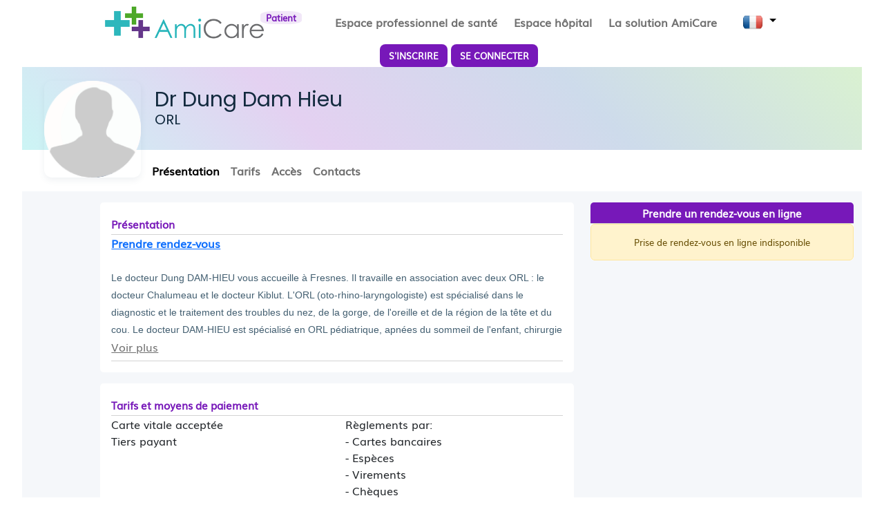

--- FILE ---
content_type: text/css; charset=utf-8
request_url: https://amicare-france.com/css/commun.css
body_size: 42632
content:
@font-face 
{
font-family : 'Poppins' ;
src : url('../fonts/poppins/Poppins-Regular.ttf') ;
}

@font-face 
{
font-family : 'Muli' ;
src : url('../fonts/muli/Muli.ttf') ;
}

body, button
{
font-family : 'Muli' !important ;
}

.cursor_pointer
{
cursor : pointer ;
}

.gen_header
{
background-color : white ;
min-height       : 90px  ;
}

.gen_header > .d-flex
{
flex-flow : row wrap ;
}

.logo_amicare
{
height : 64px ;
}

.logo_amicare_footer
{
width : 240px ;
}

.color_pat
{
color : #7718B9 ;
}

.color_med
{
color : #42B918 ;
}

.color_telesecr
{
color : #009CDE ;
}

.color_hosp
{
color : #074B9B ;
}

.color_bleu_fonce
{
color : #122A3E ;
}

.color_gen
{
color : #00CCCC ;
}

.color_herit
{
color : inherit !important ;
}

.font_poppins
{
font-family : 'Poppins' ;
}

.bg_blanc
{
background-color : white ;
}

.bg_bandeau
{
background-color : #D0D8EB ;
}

.bg_color_adm
{
background-color : red ;
}

.bg_color_adm:hover
{
background-color : red ;
}

.bg_color_adm_btq
{
background-color : orange ;
}

.bg_color_adm_btq:hover
{
background-color : orange ;
}

.bg_color_pat
{
background-color : #7718B9 ;
}

.bg_color_pat:hover
{
background-color : #7718B9 ;
}

.bg_color_pat.active
{
background-color : #510093 ;
}

.bg_pat_clair
{
background-color : rgba(119, 24, 185, 0.2) ;
}

.bg_color_med
{
background-color : #42B918 ;
}

.bg_color_med:hover
{
background-color : #42B918 ;
}

.bg_color_telesecr
{
/*background-color : #0057B8 ;*/
background-color : #1aacc9 ;
}

.bg_color_telesecr:hover
{
background-color : #004C97 ;
}


.bg_gris_clair
{
background-color : #F5F7FA ;
}

.bg_bleu_hosp
{
background-color : rgba(7, 75, 155, 0.2) ;
}

.bg_bleu_hosp:hover
{
background-color : rgba(7, 75, 155, 0.2) ;
}

.bg_bleu_hosp_fonce
{
background-color : #074B9B ;
}

.bg_bleu_hosp_fonce:hover
{
background-color : #074B9B ;
}

.bg_bleu_clair
{
background-color : rgba(0, 204, 204, 0.2) ;
}

.bg_bleu_fonce
{
background-color : #122A3E ;
}

.bg_vert_clair
{
background-color : rgba(66, 185, 24, 0.2) ;
}

.bg_bleu_gen
{
background-color : #00CCCC ;
}

.bg_bleu_gen:hover
{
background-color : #00CCCC ;
}

.bg_vert_eau
{
background-color : #E5FAFA ;
}

.color_grisf
{
color : #707070 ;
}

.fonts_10
{
font-size : 10px ;
}

.fonts_13
{
font-size : 13px ;
}

.fonts_15
{
font-size : 15px ;
}

.fonts_20
{
font-size : 20px ;
}

.fonts_30
{
font-size : 30px ;
}

.fonts_50
{
font-size : 50px ;
}

.img_flag
{
width         : 30px ;
border-radius : 100% ;
}

.min_width_0
{
min-width : 0rem !important ;
}

.width_80
{
width        : 80% ;
margin-left  : auto ;
margin-right : auto ;
}

.height_100
{
height : 100% !important ;
}

.height_90
{
height : 90% !important ;
}

.height_45
{
height : 45% !important ;
}

.no_deco
{
text-decoration : none !important ;
}

.pad_0
{
padding : 0px ;
}

.coin_rond
{
border-radius : 20px ;
}

.coin_rond_petit
{
border-radius : 5px ;
}

.display_none
{
display : none ;
}

.display_block
{
display : block ;
}

.tour_icon_accueil
{
padding       : 10px   ;
border-radius : 50%    ;
margin-left   : auto   ;
margin-right  : auto   ;
width         : 80px   ;
height        : 80px   ;
}

.tour_icon_avtg
{
padding       : 10px   ;
border-radius : 50%    ;
width         : 80px   ;
height        : 80px   ;
}

.list_ul_pat, .list_ul_med, .list_ul_hosp
{
list-style : none ;
}

.list_ul_pat li::before
{
color : #7718B9 ;
}

.list_ul_med li::before
{
color : #42B918 ;
}

.list_ul_hosp li::before
{
color : #074B9B ;
}

.list_ul_pat li::before, .list_ul_med li::before, .list_ul_hosp li::before
{
content     : "\2022"      ; 
font-weight : bold         ;
display     : inline-block ;
width       : 1em          ;
margin-left : -1em         ;
}

.list_ul_pat li, .list_ul_med li, .list_ul_hosp li
{
margin-bottom : 10px ;
}

.div_container_header
{
z-index  : 1        ;
position : relative ;
}

.div_implantations
{
position : relative    ;
z-index  : 1           ;
padding  :0 !important ;
}

.top_implantation
{
margin-top : -35px    ;
z-index    : 2        ;
position   : relative ;
}

.zone_bdm_det_titre
{
line-height   : 30px                ;
border-bottom : 1px solid lightgrey ;
}

.photo_autre_med, .photo_autre_hosp, .photo_autre_spe
{
width         : 60px          ;
height        : 60px          ;
border        : 1px lightgrey ;
border-radius : 4px           ;
}

.border_bot_grey
{
border-bottom : 1px solid lightgrey ;
}

.sticky-top
{
position : sticky !important ;
}

.bt_quest_rdv.active
{
color            : #7718B9 ;
border-color     : #7718B9 ;
background-color : rgba(119, 24, 185, 0.2) ;
}

.bt_quest_rdv:hover
{
color            : #FFF ;
background-color : #7718B9 ;
border-color     : #7718B9 ;
}

.bt_quest_rdv.active:focus, .bt_quest_rdv:focus
{
box-shadow : 0 0 0 0.25rem rgba(119, 24, 185,.5)
}

.bt_quest_rdv_med.active
{
color            : #42B918 ;
border-color     : #42B918 ;
background-color : rgba(66, 185, 24, 0.2) ;
}

.bt_quest_rdv_med:hover
{
color            : #FFF ;
background-color : #42B918 ;
border-color     : #42B918 ;
}

.bt_quest_rdv_med.active:focus, .bt_quest_rdv_med:focus
{
box-shadow : 0 0 0 0.25rem rgba(66, 185, 24,.5)
}

.bt_quest_rdv_hosp.active
{
color            : #074B9B ;
border-color     : #074B9B ;
background-color : rgba(7, 75, 155, 0.2) ;
}

.bt_quest_rdv_hosp:hover
{
color            : #FFF ;
background-color : #074B9B ;
border-color     : #074B9B ;
}

.bt_quest_rdv_hosp.active:focus, .bt_quest_rdv_hosp:focus
{
box-shadow : 0 0 0 0.25rem rgba(7, 75, 155,.5)
}

.cren_pagination
{
width : 24px;
}

.dispo_vide
{
width         : 100%   ;
height        : 34px   ;
line-height   : 34px   ;
margin-top    : 10px   ;
margin-bottom : 10px   ;
display       : flex   ;
align-items   : center ;
}

.dispo_vide_dash
{
margin        : 0 auto ;
width         : 12px   ;
height        : 2px    ;
border-radius : 1px    ;
background-color : rgba(67,95,113,0.2) ;
}

.dispo_ok
{
position      : relative ;
border-radius : 5px      ;
text-align    : center   ;
height        : 34px     ;
line-height   : 34px     ;
margin-top    : 10px     ;
margin-bottom : 10px     ;
font-size     : 14px     ;
cursor        : pointer  ;
}

.dispo_hidden
{
display : none ;
}

.dispo_indicator_placement
{
position      : absolute       ;
top           : -5px           ;
left          : -5px           ;
border        : 2px solid #FFF ;
box-sizing    : content-box    ;
}

.dispo_indicator
{
width         : 8px        ;
height        : 8px        ;
border-radius : 50%        ;
}

.bc_pat
{
background-color : #7718B9 ;
}

.bc_med
{
background-color : #42B918 ;
}

.bc_hosp
{
background-color : #074B9B ;
}

.bca_pat
{
background-color : rgba( 119, 24, 185, 0.2 )  ;
}

.bca_med
{
background-color : rgba( 66, 185, 24, 0.2 ) ;
}

.bca_hosp
{
background-color : rgba( 7, 75, 155, 0.2 ) ;
}

.c_pat
{
color : #7718B9 ;
}

.c_med
{
color : #42B918 ;
}

.c_hosp
{
color : #074B9B ;
}


.cren_nodispo
{
position : absolute ;
top      : 52px     ;
bottom   : 0px      ;
}

.nodispo_msg
{
background-color : white   ;
font-size        : 13px    ;
border-radius    : 4px     ;
cursor           : pointer ;
box-shadow       : 0 0 20px 0 rgba(119, 24, 185, 0.2) ;
}

#aff_tt_dispo.c_pat:hover
{
background-color : rgba(119, 24, 185, 0.2) ;
}

#aff_tt_dispo.c_med:hover
{
background-color : rgba( 66, 185, 24, 0.2 ) ;
}

#aff_tt_dispo.c_hosp:hover
{
background-color : rgba( 7, 75, 155, 0.2 ) ;
}

#gen_bandeau_notif
{
background-color : #D0D8EB ;
}

#pat_avec_logo
{
background-color : rgba( 119, 24, 185, .1 ) ;
}

#pat_avec_logo, #med_avec_logo, #hosp_avec_logo, #telesecr_avec_logo
{
border-radius : 30%              ;
margin-left   : -1rem !important ;
}

#telesecr_avec_logo
{
background-color : rgba( 141, 200, 232, .1 ) ;
}

#med_avec_logo
{
background-color : rgba( 66, 185, 24, .1 ) ;
}

#hosp_avec_logo
{
background-color : rgba(7, 75, 155, 0.2) ;
}

#bt_dropdown_lang
{
background-color : transparent !important ;
border-color     : transparent !important ;
}

#bt_pat_cnx, #bt_pat_inscr, #bt_med_inscr, #bt_med_cnx, #bt_hosp_inscr, #bt_hosp_cnx, #bt_telesecr_cnx
{
border-radius : 0.50rem !important ;
}

#img_fond_zone_rech_pat, #img_fond_esp_med, #img_fond_esp_hosp
{
z-index   : -1       ;
position  : absolute ;
top       : 0px      ;
max-width : 100%     ;
}

#zone_esp_med, #zone_esp_hosp, #zone_esp_telesecr
{
position     : relative     ;
display      : inline-block ;
overflow     : hidden       ;
padding-top  : 70px         ;
max-width    : 1140px       ;
margin-left  : auto         ;
margin-right : auto         ;
}

#zone_rech_pat
{
position     : relative     ;
display      : inline-block ;
//overflow     : hidden       ;
padding-top  : 96px         ;
max-width    : 1140px       ;
margin-left  : auto         ;
margin-right : auto         ;
}

#form_rech_pat
{
border-radius : 1em  ;
margin-top    : 20px ;
}

#img_loc_icon
{
border : 1px solid #CED4DA ;
}

#zone_sous_rech_pat, #zone_sous_esp_med, #zone_sous_esp_hosp
{
position    : relative ;
z-index     : 0        ;
}

#zone_sous_rech_pat
{
padding-top : 230px ;
}

#zone_sous_esp_med, #zone_sous_esp_hosp
{
padding-top : 260px ;
}

#zone_sous_avantages, #zone_sous_groupe, #zone_sous_appli, #zone_sous_force_med, #zone_sous_force_hosp, #zone_sous_uniha
{
margin-left  : auto ;
margin-right : auto ;
width        : 70%  ;
}

#zone_form_contact
{
margin-left  : auto ;
margin-right : auto ;
width        : 90%  ;
}

#zone_sous_groupe
{
background    : linear-gradient(45deg, rgba(0,204,204,0.2), rgba(119,24,185,0.2));
border-radius : 20px ;
}

#zone_sous_force_med
{
background    : linear-gradient(45deg, rgba(0,204,204,0.2), rgba(66,185,24,0.2));
border-radius : 20px ;
}

#zone_sous_force_hosp
{
background    : linear-gradient(45deg, rgba(0,204,204,0.2), rgba(7,75,155,0.2));
border-radius : 20px ;
}

#img_doc_enfant, #img_app_amc, #img_femme_mobile, #img_doc_patient, #img_homme_mobile
{
max-width : 100% ;
}

#footer_div_sep
{
padding-bottom : 10px ;
border-bottom  : 1px solid lightgrey ;
}

#encart_contact_med, #encart_contact_hosp, #encart_contact_telesecr
{
border-radius : 10px ;
}

#encart_contact_med
{
visibility : hidden ;
}

#zone_head_qui_amicare, #zone_head_inscr_pat, #zone_head_cnx
{
background   : linear-gradient(45deg, rgba(0,204,204,0.2), rgba(119,24,185,0.2), rgba(7,75,155,0.2), rgba(66,185,24,0.2));
height       : 250px ;
}

#zone_head_cnx_mob, #zone_head_inscr_pat_mob
{
background   : linear-gradient(45deg, rgba(0,204,204,0.2), rgba(119,24,185,0.2), rgba(7,75,155,0.2), rgba(66,185,24,0.2));
height       : 50px ;
}

#zone_in_head_qui_amicare, #zone_in_head_inscr_pat, #zone_in_head_cnx
{
max-width    : 1140px ;
margin-left  : auto   ;
margin-right : auto   ;
}

#zone_app_mob
{
background   : linear-gradient(45deg, rgba(0,204,204,0.2), rgba(119,24,185,0.2), rgba(7,75,155,0.2), rgba(66,185,24,0.2));
}

#div_bandeau_det_med
{
display          : flex  ;
height           : 120px ;
z-index          : -1    ;
background       : linear-gradient(45deg, rgba(0,204,204,0.2), rgba(119,24,185,0.2), rgba(7,75,155,0.2), rgba(66,185,24,0.2));
}

.bandeau_gen_pat
{
display : flex  ;
height  : 120px ;
}

#div_bandeau_rech
{
height : 120px ;
}

#div_bandeau_rech div #form_rech_pat
{
background-color : transparent ;
}

#div_bdm_wrapper, #div_nav_bdm_wrapper
{
max-width : 1200px ;
margin    : 0 auto ;
}

#div_bdm_photo
{
flex-basis : 140px    ;
margin     : 20px     ;
position   : relative ;
}

#div_bdm_photo img
{
width         : 140px    ;
height        : 140px    ;
border-radius : 8%       ;
display       : block    ;
position      : relative ;
z-index       : 2        ;
box-shadow    : 0 4px 10px rgb(67 95 113 / 8%) ;
}

#div_bdm_nom_spe
{
flex : 10;
}

#div_bdm_nom
{
padding-top : 30px ;
line-height : 35px ;
}

#div_bdm_spe
{
line-height : 23px ;
}

#div_nav_bdm
{
height  : 60px ;
z-index : 1    ;
}

#ul_nav_bdm
{
margin-left : 160px ;
}

#zone_bdm_det_pres.collapse:not(.show)
{
display    : block  ;
max-height : 150px  ;
overflow   : hidden ;
}

#google-map
{
width  : 100%  ;
height : 240px ;
}

#rech_google_maps
{
height : 500px ;
}

.menu_gauche
{
width    : 260px ;
z-index  : 10    ;
bottom   : 0     ;
position : fixed ;
top      : 0     ;
}

.sidebar_enable .wrapper_esp .menu_gauche
{
position : absolute !important ;
z-index  : 5 !important        ;
width    : 70px !important     ;
}

.sidebar_enable .menu_logo_lg
{
display : none !important ;
}

.sidebar_enable .menu_logo_sm
{
display : block !important ;
}

.sidebar_enable .menu_logo
{
width : 70px !important ;
}

.sidebar_enable .menu_bar_content_wrapper, .sidebar_enable .menu_bar_mask
{
overflow : visible !important;
}

.sidebar_enable .menu_side_nav_title
{
display : none !important ;
}

.sidebar_enable .menu_side_nav_item
{
position    : relative ;
white-space : nowrap   ;
}

.sidebar_enable .menu_side_nav_link
{
padding    : 15px 20px !important ;
min-height : 54px !important      ;
transition : none !important      ;
}

.sidebar_enable .menu_hosp .menu_side_nav_item:hover .menu_side_nav_link
{
background : #074B9B          ;
position   : relative         ;
width      : 260px !important ;
}

.sidebar_enable .menu_med .menu_side_nav_item:hover .menu_side_nav_link
{
background : #42B918          ;
position   : relative         ;
width      : 260px !important ;
}

.sidebar_enable .menu_admin .menu_side_nav_item:hover .menu_side_nav_link
{
background : #B22222          ;
position   : relative         ;
width      : 260px !important ;
}

.sidebar_enable .menu_admin_btq .menu_side_nav_item:hover .menu_side_nav_link
{
background : #FF9933          ;
position   : relative         ;
width      : 260px !important ;
}

.sidebar_enable .menu_patient .menu_side_nav_item:hover .menu_side_nav_link
{
background : #7718B9          ;
position   : relative         ;
width      : 260px !important ;
}

.sidebar_enable .menu_telesec .menu_side_nav_item:hover .menu_side_nav_link
{
background : #1aacc9          ;
position   : relative         ;
width      : 260px !important ;
}

.sidebar_enable .menu_side_nav_link i
{
font-size    : 1.125rem !important ;
margin-right : 20px !important     ;
margin-left  : 6px !important      ;
}

.sidebar_enable .menu_side_nav_link span
{
display      : none !important ;
padding-left : 10px !important ;
}

.sidebar_enable .menu_side_nav_item:hover .menu_side_nav_link span:not(.menu_arrow)
{
display : inline !important ;
}

.sidebar_enable .menu_side_nav_link:hover span:not(.menu_arrow)
{
display : inline !important ;
}

.sidebar_enable .menu_side_nav_item .menu_arrow
{
display : none !important ;
}


.sidebar_enable .contenu_esp
{
margin-left : 70px !important ;
}

.sidebar_enable .menubar_cnx
{
left : 70px !important ;
}

.sidebar_enable .menu_side_nav .collapse
{
display : none !important ;
}

.sidebar_enable .menu_side_nav_item:hover>.collapse
{
display    : block !important ;
transition : none !important  ;
}

.sidebar_enable .menu_side_nav_item:hover .collapse ul
{
display  : block !important ;
left     : 70px             ;
position : absolute         ;
width    : 190px            ;
}

.sidebar_enable .menu_side_nav_item:hover>.collapse>ul>li:hover a
{
color : #FFF ;
}

.sidebar_enable .menu_side_nav_item:hover>.collapse>ul>li:hover>.collapse
{
display    : block !important ;
transition : none !important  ;
}

.sidebar_enable .menu_side_nav_item:hover .collapse ul a
{
box-shadow : none     ;
padding    : 8px 20px ;
position   : relative ;
width      : 190px    ;
z-index    : 6        ;
}

.sidebar_enable .menu_side_nav_item:hover>.collapse>ul>li:hover>.collapse>ul
{
left     : 190px    ;
width    : 190px    ;
top      : 0px      ;
position : absolute ;
}

.sidebar_enable .menu_hosp .menu_side_nav_item:hover .collapse ul
{
background : #074B9B ;
}

.sidebar_enable .menu_telesec .menu_side_nav_item:hover .collapse ul
{
background : #1aacc9 ;
}

.sidebar_enable .menu_med .menu_side_nav_item:hover .collapse ul
{
background : #42B918 ;
}

.sidebar_enable .menu_admin .menu_side_nav_item:hover .collapse ul
{
background : #B22222 ;
}

.sidebar_enable .menu_admin_btq .menu_side_nav_item:hover .collapse ul
{
background : #FF9933 ;
}

.sidebar_enable .menu_patient .menu_side_nav_item:hover .collapse ul
{
background : #7718B9 ;
}

.menu_hosp
{
background  : #074B9B ;
padding-top : 70px    ;
height      : 100%    ;
}

.menu_telesec
{
background  : #1aacc9 ;
padding-top : 70px    ;
height      : 100%    ;
}

.menu_med
{
//background  : #42B918 ;
background  : #9AC67E ;
padding-top : 70px    ;
height      : 100%    ;
}

.menu_admin
{
background  : #B22222 ;
padding-top : 70px    ;
height      : 100%    ;
}

.menu_admin_btq
{
color       : #636964 ;
background  : #FF9933 ;
padding-top : 70px    ;
height      : 100%    ;
}

.menu_patient
{
background  : #7718B9 ;
padding-top : 70px    ;
height      : 100%    ;
}

.contenu_esp
{
margin-left : 260px          ;
overflow    : hidden         ;
padding     : 70px 5px 65px ;
min-height  : 100vh          ;
background-color : #FAFBFE   ;
}

.wrapper_esp
{
height   : 100%   ;
overflow : hidden ;
width    : 100%   ;
}

.menu_logo
{
display     : block ;
line-height : 70px  ;
width       : 260px ;
position    : fixed ;
top         : 0     ;
}

.menu_logo_lg
{
display : block ;
}

.menu_logo_sm
{
display : none ;
}

.menu_bar
{
position        : relative   ;
flex-direction  : column     ;
flex-wrap       : wrap       ;
justify-content : flex-start ;
align-content   : flex-start ;
align-items     : flex-start ;
}

.menu_bar_wrapper
{
overflow   : hidden  ;
width      : inherit ;
height     : inherit ;
max-width  : inherit ;
max-height : inherit ;
}

.menu_bar_mask
{
direction : inherit  ;
position  : absolute ;
overflow  : hidden   ;
padding   : 0 ;
margin    : 0 ;
left      : 0 ;
right     : 0 ;
top       : 0 ;
bottom    : 0 ;
width     : auto !important ;
height    : auto !important ;
z-index   : 0 ;
}

.menu_bar_content_wrapper
{
height     : 100%     ;
overflow-y : auto     ;
position   : relative ;
display    : block    ;
max-height : 100%     ;
max-width  : 100%     ;
}

::-webkit-scrollbar
{
width : 8px ;
}

::-webkit-scrollbar-thumb
{
background : lightgrey ;
}

::-webkit-scrollbar-thumb:hover
{
background : grey ;
}

.menu_side_nav
{
padding-left    : 0px  ;
list-style-type : none ;
}

.menu_side_nav .menuitem-active > a, .menu_side_nav .menuitem-active > a:hover
{
color : #FFF !important ; 
}

.menu_side_nav_title
{
color          : #8391A2   ;
padding        : 12px 30px ;
letter-spacing : .05em     ;
pointer-events : none      ;
cursor         : default   ;
font-size      : 0.6875rem ;
text-transform : uppercase ;
font-weight    : 700       ;
}

.menu_side_nav_link
{
color           : #CEDCE4   ;
display         : block     ;
padding         : 10px 30px ;
font-size       : 0.93rem   ;
position        : relative  ;
list-style      : none      ;
transition      : all .4s   ;
text-decoration : none      ;
}

.menu_med .menu_side_nav_link
{
color : #636964 ;
}

.menu_admin_btq .menu_side_nav_link
{
color : #636964 ;
}

.menu_side_nav_link:hover
{
color : #FFF !important ; 
}

.menu_side_nav_link i, .menu_side_nav_link img
{
display        : inline-block ;
line-height    : 1.062rem     ;
margin         : 0 10px 0 0   ;
font-size      : 1.1rem       ;
vertical-align : middle       ;
width          : 20px         ;
color          : #FFF         ;
}

.menu_med .menu_side_nav_link i, .menu_med .menu_side_nav_link img
{
color : #636964 ;
}

.menu_admin_btq .menu_side_nav_link i, .menu_admin_btq .menu_side_nav_link img
{
color : #636964 ;
}

.menu_side_nav_link span
{
vertical-align: middle ;
}

.menu_side_nav .menu_arrow
{
transition : transform .15s, -webkit-transform: .15s ;
position    : absolute       ;
right       : 30px           ;
display     : inline-block   ;
line-height : 1.1rem         ;
font-size   : 1.1rem         ;
transform   : translate(0,0) ;
}

.menu_arrow i
{
margin-top : 5px ;
}

.menu_side_second_level, .menu_side_third_level
{
padding-left  : 0px  ;
list-style    : none ;
margin-bottom : 0    ;
margin-top    : 0    ;
}

.menu_med .menu_side_second_level li a
{
color : #636964 !important ;
}

.menu_side_second_level li a
{
color           : #CEDCE4   ;
padding         : 8px 30px 8px 65px ;
display         : block     ;
position        : relative  ;
transition      : all .4s   ;
text-decoration : none      ;
font-size       : 0.89rem   ;
}

.menu_side_third_level li a
{
color           : #CEDCE4   ;
padding         : 8px 30px 8px 80px ;
display         : block     ;
position        : relative  ;
transition      : all .4s   ;
text-decoration : none      ;
font-size       : 0.89rem   ;
}

.menu_side_nav .badge
{
margin-top : 5px !important ;
}

.content_titre_box .content_titre_right
{
float      : right ;
margin-top : 20px  ;
}

.content_titre_box .content_titre_ringbell
{
float      : right ;
margin-top : 15px  ;
}

.content_titre_box .content_titre_ringbell .btn
{
padding : 0px ;
}

.content_titre_box .breadcrumb
{
padding-top : 8px ;
}

.content_titre_box .content_titre
{
font-size     : 18px     ;
margin        : 0        ;
line-height   : 75px     ;
overflow      : hidden   ;
white-space   : nowrap   ;
text-overflow : ellipsis ;
color         : inherit  ;
}

.card
{
border : none ;
margin-bottom : 24px ;
box-shadow : 0 0 35px 0 rgb(154 161 171 / 15%) ;
}

.card-bs
{
border: 1px solid rgba(0, 0, 0, .125) !important ;
margin-bottom : 0px !important ;
box-shadow: none !important ;
}

.card_titre
{
text-transform : uppercase ;
margin-top     : 0         ;
letter-spacing : 0.02em    ;
font-size      : 0.9rem    ;
font-weight    : 700       ;
}

.contenu .content_left
{
width    : 180px            ;
position : relative         ;
padding  : 0 20px 20px 10px ;
float    : left             ;
}

.contenu .content_right
{
margin      : -1rem 0 -1.5rem 190px ;
padding     : 1.5rem 0 1.5rem 25px  ;
border-left : 5px solid #FAFBFE     ;
}

.content_menu_list a
{
color     : #6C757D  ;
font-size : 15px     ;
display   : block    ;
padding   : 12px 5px ;
}

.content_menu_list a:hover
{
color : #343A40 ;
}

.tb_res .table-light
{
color : #313A46 ;
}

.res_tb_non, .res_tb_oui
{
display : none ;
}

.table>:not(caption)>*>*
{
padding : .95rem .95rem ;
box-shadow : inset 0 0 0 9999px transparent ;
}

.table thead th
{
border-right : 0 ;
border-left  : 0 ;
}

.table tbody td
{
border-right : 0 ;
border-left  : 0 ;
}

.table .tr_chk
{
width : 20px ;
}

#card_pat_rdv, #card_pat_doc, #card_pat_msg
{
max-height : 400px ;
overflow-y : auto  ;
}

#card_notes_feedback
{
max-height : 600px ;
overflow-y : auto  ;
}


@media (max-width: 767.98px)
{
.tb_res
{
table-layout: fixed ;
}

.btn
{
font-size : 0.8rem !important ;
}

.menu_gauche
{
display : none          ;
z-index : 10 !important ;
}

.contenu_esp
{
margin-left    : 0 !important  ;
//padding      : 65px 10px 65px ;
padding-top    : 65px ;
padding-left   : 0px ;
padding-right  : 0px ;
padding-bottom : 2px ;
}

.contenu_esp .container-fluid
{
padding-left  : 4px !important ;
padding-right : 4px !important ;
font-size : 11px !important ;
}

.contenu_esp .container-fluid .content_titre
{
padding-left  : 10px ;
padding-right : 5px  ;
font-size : 13px !important ;
}

.contenu_esp .container-fluid .card_titre
{
font-size : 13px !important ;
}

.contenu_esp .container-fluid .card-body
{
padding-left  : 4px !important ;
padding-right : 4px !important ;
}

.contenu_esp .container-fluid .card-body #calendar
{
height : 80vh ;
}

.sidebar_min_enable .menu_gauche
{
display : block !important ;
}

.sidebar_enable .contenu_esp
{
margin-left : 0px !important ;
padding     : 65px 10px 65px ;
}

.sidebar_enable .menubar_cnx
{
left      : 0px !important      ;
padding   : 0px 14px !important ;
font-size : 12px !important     ;
}

.menubar_cnx
{
left      : 0px !important      ;
padding   : 0px 14px !important ;
font-size : 12px !important     ;
}

.menu_logo_lg
{
display : block ;
}

.menu_logo_sm
{
display : none ;
}

.fc-toolbar.fc-header-toolbar
{
flex-direction: column ;
}

.fc-toolbar-chunk
{
display: table-row ;
text-align: center ;
padding: 5px 0 ;
}

}

/* intermediaire entre tablette et desktop */
@media (max-width: 1399.98px) and (min-width: 1199.99px)
{
.menu_gauche
{
position    : absolute ;
padding-top : 0        ;
width       : 220px    ;
z-index     : 5px      ;
}

.contenu_esp
{
margin-left : 220px ;
}

.menubar_cnx
{
left : 220px !important ;
}

.menu_logo
{
width   : 220px ;
z-index : 1    ;
}

.menu_side_nav_item
{
position    : relative ;
white-space : nowrap   ;
}

.menu_side_nav_link
{
padding    : 15px 20px ;
min-height : 54px      ;
transition : none      ;
}

.menu_side_nav_link i
{
margin-left  : 6px      ;
margin-right : 20px     ;
font-size    : 1.125rem ;
}

.menu_side_nav_link span
{
padding-left : 10px ;
}

.contenu .content_left
{
width   : 140px            ;
padding : 0 10px 10px 10px ;
}

.contenu .content_right
{
margin  : -1rem 0 -1.5rem 150px ;
padding : 1.5rem 0 1.5rem 25px  ;
}

}


@media (max-width: 1199.98px) and (min-width: 768px)
{
.menu_gauche
{
position    : absolute ;
padding-top : 0        ;
width       : 70px     ;
z-index     : 5px      ;
}

.contenu_esp
{
margin-left : 70px ;
}

.menubar_cnx
{
left : 70px !important ;
}

.btn_menu_mobile
{
display : none ;
}

.menu_logo
{
width   : 70px ;
z-index : 1    ;
}

.menu_logo_lg
{
display : none ;
}

.menu_logo_sm
{
display     : block ;
line-height : 70px  ;
}

.menu_side_nav_item
{
position    : relative ;
white-space : nowrap   ;
}

.menu_side_nav_link
{
padding    : 15px 20px ;
min-height : 54px      ;
transition : none      ;
}

.menu_side_nav_link i
{
margin-left  : 6px      ;
margin-right : 20px     ;
font-size    : 1.125rem ;
}

.menu_side_nav_link span
{
display      : none ;
padding-left : 10px ;
}

.menu_side_nav_title
{
display : none ;
}

.menu_side_nav .menu_arrow
{
display : none ;
}

.menu_side_nav .collapse
{
display : none ;
}

}

.menubar_cnx
{
padding          : 0px 24px ;
background-color : #FFF     ;
min-height       : 70px     ;
position         : fixed    ;
left             : 260px    ;
right            : 0        ;
top              : 0        ;
z-index          : 1001     ;
}

.menubar_menu
{
position : relative ;
z-index  : 1        ;
}

.menubar_menu li
{
float        : left ;
margin-right : 10px ;
}

.btn_menu_mobile
{
border           : none        ;
color            : #313A46     ;
width            : 40px        ;
background-color : transparent ;
font-size        : 24px        ;
float            : left        ;
z-index          : 1           ;
position         : relative    ;
margin-left      : -24px       ; 
}

@media (max-width: 1199.98px)
{
.width_80
{
width : 100% ;
}

#img_fond_zone_rech_pat, #img_fond_esp_med, #img_fond_esp_hosp
{
top       : 10px ;
max-width : 100%  ;
}

#form_rech_pat
{
margin-top : 0px ;
}

#zone_sous_rech_pat, #zone_sous_esp_med, #zone_sous_esp_hosp
{
padding-top : 100px ;
}

#zone_sous_avantages, #zone_sous_groupe, #zone_sous_appli, #zone_sous_uniha, #zone_form_contact
{
width : 100% ;
}

.contenu .content_left
{
width   : 140px            ;
padding : 0 10px 10px 10px ;
}

.contenu .content_right
{
margin  : -1rem 0 -1.5rem 150px ;
padding : 1.5rem 0 1.5rem 25px  ;
}
}

@media (max-width: 991.98px)
{
#zone_head_qui_amicare
{
height : 120px ;
}

#zone_rech_pat
{
padding-top : 30px ;
}

#zone_esp_med, #zone_esp_hosp
{
padding-top : 10px ;
}

#img_fond_esp_med, #img_fond_esp_hosp
{
display : none ;
}

.fonts_20
{
font-size : 15px ;
}

.fonts_50, .fonts_30
{
font-size : 20px ;
}

#zone_sous_rech_pat
{
padding-top : 150px ;
}

#zone_sous_esp_med, #zone_sous_esp_hosp
{
padding-top : 100px ;
}

#div_nav_bdm
{
display : none ;
}

}

@media (max-width: 1550px)
{

.width_80
{
width : 95% !important ;
}

#div_prendre_rv, #div_prendre_rdv #sel_presta option, #div_prendre_rdv .cren_jour_titre, #div_prendre_rdv .cren_jour_titre_1, #div_prendre_rdv .cren_jour_titre_2
{
font-size : 0.8em !important ;
}

.dispo_ok
{
font-size : 12px !important ;
height : 30px !important ;
line-height : 30px !important ;
}


}

@media (max-width: 767.98px)
{

.btn_menu_mobile
{
display : block ;
}

#rech_google_maps
{
/*display :  none ;*/
}

#zone_rech_pat, #zone_esp_med, #zone_esp_hosp
{
padding-top : 10px ;
}

#img_fond_zone_rech_pat, #img_fond_esp_med, #img_fond_esp_hosp
{
display : none ;
}

.fonts_20, .fonts_13, .fonts_15
{
font-size : 10px ;
}

.fonts_30
{
font-size : 15px ;
}

.fonts_50
{
font-size : 20px ;
}

#zone_sous_rech_pat, #zone_sous_esp_med, #zone_sous_esp_hosp
{
z-index     : 0    ;
padding-top : 20px ;
}

#div_bdm_nom
{
line-height : 20px ;
}

#div_bdm_spe
{
line-height : 15px ;
}

.top_implantation
{
margin-top : 10px     ;
z-index    : 2        ;
position   : relative ;
}

.contenu .content_left
{
width   : 100%             ;
float   : none             ;
padding : 0 10px 20px 10px ;
}

.contenu .content_right
{
margin-left  : 0 ;
border       : 0 ;
padding-left : 0 ;
}

.contenu .content_titre_right
{
display : none ;
}

}

.icon_marg_left
{
margin-left: 6px ;
}

.img_autre_photo
{
border : 1px solid #666 ;
width  : 50px           ;
height : 50px           ;
margin-right : 5px      ;
}

#hosp_config_map_sup
{
margin-left  : auto ;
margin-right : auto ;
width        : 95%  ;
height       : 250px;
}

#hosp_config_map_sup > #map
{
margin-left   : auto ;
margin-right  : auto ;
margin-top    : 2%   ;
margin-bottom : 2%   ;
width         : 95%  ;
height        : 96%  ;
}

.plan_hosp_cadre
{
height : 400px ;
}

.btn_esp_hosp
{
padding-top      : 8px            ;
padding-bottom   : 8px            ;
color            : #006699        ;
background-color : #F5F5F5        ;
border           : 1px solid #DDD ;
font-weight      : bold           ;
}

.btn_esp_hosp > img
{
height : 45px ;
}

h5
{
margin      : 10px 0   ;
font-weight : 700      ;
font-size   : .9375rem ;
line-height : 1.1      ;
}

#rdv_etapes > .ProgressBar 
{
margin          : 0 auto        ;
padding         : 2em 0 3em     ;
list-style      : none          ;
position        : relative      ;
display         : flex          ;
justify-content : space-between ;
}

#rdv_etapes .ProgressBar-step 
{
text-align : center   ;
position   : relative ;
width      : 100%     ;
}

#rdv_etapes .ProgressBar-step::before, #rdv_etapes .ProgressBar-step::after
{
content          : ""                ;
height           : 0.5em             ;
background-color : #9F9FA3           ;
position         : absolute          ;
z-index          : 1                 ;
width            : 100%              ;
left             : -50%              ;  
top              : 50%               ;
transform        : translateY(-50%)  ;
transition       : all .25s ease-out ;
}

#rdv_etapes .ProgressBar-step:first-child::before, #rdv_etapes .ProgressBar-step:first-child::after
{ 
display : none ; 
}

#rdv_etapes .ProgressBar-step::after
{
background-color : #7718B9 ;
width            : 0%      ;
}

#rdv_etapes .ProgressBar-step.is-complete + .ProgressBar-step.is-current:after,
#rdv_etapes .ProgressBar-step.is-complete + .ProgressBar-step.is-complete:after
{
width : 100% ;
}

.ProgressBar-icon 
{
width            : 1.5em             ;
height           : 1.5em             ;
background-color : #9F9FA3           ;
fill             : #9F9FA3           ;
border-radius    : 50%               ;
padding          : 0.5em             ;
max-width        : 100%              ;
z-index          : 10                ;
position         : relative          ;
transition       : all .25s ease-out ;
}

.is-current .ProgressBar-icon
{
fill             : #7718B9 ;
background-color : #7718B9 ;
}
  
.is-complete .ProgressBar-icon
{
fill             : #FFF    ;
background-color : #7718B9 ;
}

.ProgressBar-stepLabel 
{
display        : block             ;
text-transform : uppercase         ;
color          : #9F9FA3           ;
position       : absolute          ;
padding-top    : 0.5em             ;
width          : 100%              ;
transition     : all .25s ease-out ;
}

.is-current > .ProgressBar-stepLabel,
.is-complete > .ProgressBar-stepLabel
{
color : #7718B9 ;
}


.fc-toolbar h2
{
font-size      : 1.25rem !important ;
line-height    : 1.875rem           ;
text-transform : uppercase          ;
}

#calendar .table-bordered th
{
border: 1px solid #EEF2F7 ;
}

.case_coul
{
border     : 1px solid black ;
height     : 15px            ;
margin-top : 5px             ;
}

.ignore_readonly
{
background-color : white !important ;
}

#form_cnx i
{
cursor : pointer ;
}

.der_msg_tchat
{
white-space   : nowrap       ;
text-overflow : ellipsis     ;
overflow-x    : hidden       ;
display       : inline-block ;
}

.der_msg_tchat
{
text-overflow : ellipsis     ;
overflow-x    : hidden       ;
display       : inline-block ;
}

@media (min-width: 992px)
{
.tchat_col
{
height : 580px ;
max-height : 580px ;
overflow-y : scroll ;
}
}

#list_conv
{
overflow : scroll ;
}

.tchat_conv>div:hover
{
background-color : grey ;
}

.conversation-list
{
list-style : none   ;
max-height : 380px  ;
min-height : 250px  ;
padding    : 0 15px ;
overflow   : scroll ;
}

#det_conv .chat_avatar
{
float      : left   ;
text-align : center ;
width      : 42px   ;
}

#det_conv .odd .chat_avatar
{
float : right !important ;
}

#det_conv .conversation_text i
{
font-size   : 12px   ;
font-style  : normal ;
}

#det_conv .conversation_text
{
float       : left ;
font-size   : 13px ;
margin-left : 12px ;
width       : 70% ;
}

#det_conv .odd .conversation_text
{
float        : right !important ;
margin-right : 12px ;
text-align   : right ;
width        : 70% !important ;
}

#det_conv .ctext-wrap
{
background    : #F1F3FA      ;
border-radius : 3px          ;
display       : inline-block ;
padding       : 12px         ;
position      : relative     ;
}

#det_conv .odd .ctext-wrap
{
background-color : #FEF5E4 ;
}

#det_conv .ctext-wrap i
{
display     : block    ;
font-size   : 12px     ;
font-style  : normal   ;
font-weight : 700      ;
position    : relative ;
}

#det_conv .ctext-wrap p
{
margin      : 0        ;
padding-top : 3px      ;
white-space : pre-wrap ;
}

.clearfix::after
{
display : block ;
clear   : both  ;
content : ""    ;
}

.bg-light
{
--ct-bg-opacity: 1
background-color : rgba(238,242,247,1) !important ;
}

.img_pj_tchat
{
max-height : 100px   ;
cursor     : pointer ;
}

.img_score_feedback
{
height : 80px ;
}

.fs-7
{
font-size : 0.8rem !important ;
}

.toast
{
position : absolute ;
float    : right    ;
bottom   : 30px     ;
right    : 15px     ;
z-index  : 10000    ;
}

.tooltip
{
opacity : 1 !important ;
}

#cal_secr_div
{
height : calc(100vh - 270px) ;
}

#cal_secr_ul
{
height     : 100%   ;
overflow-y : scroll ;
}

@media print
{
#div_a_impr
{
display    : block !important ;
visibility : visible ;
position   : relative ;
}
}

.rond_niv 
{
color            : white    ;
font-weight      : bold     ;
height           : 70px     ;
border-radius    : 70px     ;
width            : 70px     ;
text-align       : center   ;
margin           : 0 auto   ;
padding          : 15px     ;
font-size        : 21px     ;
background-color : darkblue ;
}

#modal_jour_actions .modal-body .btn 
{
width : 100% !important ;
}

#modal_jour_actions .modal-body .btn:hover
{
background-color : lightblue ;
}

#body_det_tache_jour
{
max-height : 70vh ;
overflow : scroll ;
}

.img_btn_rtc
{
height           : 20px;
width            : 20px;
}

.remoteVideo
{
background-color : #CCC;
width            : auto;
min-width        : 270px;
height           : 360px;
top              : 5px;
margin-left      : 5px;
display          : inline-block;
z-index          : 0;
border-style     : solid;
border-width     : 2px;
}

.localVideo
{
background-color : #000;
width            : auto;
min-width        : 54px;
height           : 72px;
top              : -10px;
left             : 10px;
display          : inline-block;
position         : relative;
z-index          : 1;
}

#i_lance_map
{
font-size : 20px ;
}

.autoComplete_wrapper mark
{
padding : 0             ;
background-color : none ;
}

.doucea_text_1
{
font-family : Montserrat ;
font-size   : 20px       ;
text-align  : justify    ;
}

.doucea_text_2
{
color       : #67AFB3    ;
font-size   : 20px       ;
text-align  : center     ;
font-family : Montserrat ;
}

.doucea_coul_1
{
color : #67AFB3 ;
}

.doucea_border_1
{
border-radius : 25px              ;
border        : 2px solid #67AFB3 ;
padding       : 20px              ;
border-style  : dashed            ; 
}

.doucea_bouton_1
{
border-radius    : 35px ;
background-color : #67AFB3 ;
color            : white ;
font-family      : Montserrat ;
font-size        : 23px ;
padding-top      : 10px ;
padding-bottom   : 10px ;
padding-left     : 20px ;
padding-right    : 20px ;
}

.doucea_bouton_1:hover 
{
color : #67AFB3 ;
background-color : white ;
border           : 2px solid #67AFB3 ;

}

.doucea_bouton_2
{
border-radius    : 35px ;
border           : 2px solid #67AFB3 ;
color            : #67AFB3 ;
background-color : white ;
font-family      : Montserrat ;
font-size        : 23px ;
padding-top      : 5px ;
padding-bottom   : 5px ;
padding-left     : 20px ;
padding-right    : 20px ;
z-index          : 1000 ;
}

.doucea_bouton_2:hover
{
color : white ;
background-color : #67AFB3 ;
}

.doucea_footer
{
z-index : 1 ;
margin-top : -50px !important ;
}

#img_go_doucea:hover, #encart_doucea:hover, #encart_grandirnature:hover
{
cursor : pointer ;
}

#p_go_doucea:hover, #i_go_insta:hover
{
cursor : pointer ;
}

#carousel_photos_full > .carousel-inner img,
#carousel_photos > .carousel-inner img
{
width      : 100% ;
max-height : 500px ;
object-fit : contain ;
}

#carousel_photos > .carousel-inner img
{
max-height : 300px;
}

#autoComplete_list_1
{
width : fit-content !important ;
}

#st_carousel_indic
{
display          : flex;
overflow-x       : auto;
white-space      : nowrap;
margin-top       : 15px;
padding          : 10px 0;
background-color : #f8f9fa;
}

#st_carousel_indic img 
{
height     : 100px;
width      : 100px;
object-fit : cover;
margin     : 0 5px;
cursor     : pointer;
transition : transform 0.2s;
}

#st_carousel_indic img:hover 
{
transform : scale(1.1);
}

#st_gallery img 
{
width         : 100%;
height        : auto;
object-fit    : cover;
margin-bottom : 15px;
cursor        : pointer;
}

.st_modal_img
{
width      : 100% ;
max-height : 70vh ;
object-fit : contain ;
}

.carousel-caption
{
position   : absolute ;
bottom     : 10px ;
left       : 0 ;
right      : 0 ;
background : rgba(0, 0, 0, 0.4) ;
color      : white ;
padding    : 10px ;
text-align : left ;
font-size  : 0.9rem ;
display    : flex ;
justify-content : space-between ;
align-items : center ;
}

.info_text
{
flex : 1 ;
}

.action_buttons 
{
display : flex ;
gap     : 10px ;
}

.action_buttons button, .action_buttons a
{
background : none ;
border     : none ;
color      : white ;
font-size  : 1.2rem ;
cursor     : pointer ;
}

.action_buttons button:hover, .action_buttons a:hover, .action_buttons_modal button:hover, .action_buttons_modal:hover a
{
color : #FFD700 ;
}

.action_buttons_modal button, .action_buttons_modal a
{
background : none ;
border     : none ;
color      : #000 ;
font-size  : 1.2rem ;
color      : pointer ;
transition : color 0.2s ;
}

.table-scroll-fusion
{
max-height : 300px ;
overflow-y : auto ;
display : block ;
}

/* .table-scroll-fusion
{
border-collapse : separate ;
border-spacing  : 0 ;
} */

.table-scroll-fusion table 
{
width           : 100% ; /* Le tableau occupe toute la largeur */
table-layout    : fixed ; /* Fixer la largeur des colonnes */
border-collapse : collapse ;
}

.table-scroll-fusion th, 
.table-scroll-fusion td
{
word-wrap     : break-word ; /* Retour à la ligne automatique */
overflow-wrap : break-word ;
white-space   : normal ; /* Empêcher le texte de rester sur une seule ligne */
max-width     : 100px ; /* Exemple : fixer une largeur maximale */
text-align    : left ; /* Alignement du contenu */
padding       : 8px ;
border        : 1px solid #dee2e6 ; /* Ajout d'une bordure pour l'esthétique */
}

.table-scroll-fusion thead th 
{
position         : sticky ;
top              : 0 ;
background-color : #f8f9fa ; /* Fixer l'en-tête lors du défilement */
z-index          : 2 ;
}

.table-scroll-fusion .table th, 
.table-scroll-fusion .table td 
{
text-overflow : ellipsis ;
overflow      : hidden ;
white-space   : normal ;
}

/* Ligne grisée après sélection */
.table-scroll-fusion tr.grayed-out 
{
background-color : #f0f0f0 ; /* Gris clair */
color            : #6c757d ;
opacity          : 0.6 ;
}

/* Divs de sélection en vert flashy */
.selected-patient 
{
background-color : #28a745 !important ; /* Vert flashy */
color            : white !important ; /* Texte en blanc */
font-weight      : bold ;
border           : 1px solid #1e7e34 ; /* Bordure plus foncée */
}

#demandesFusionModal .modal-body
{
overflow-x : auto ;
}

#demandesFusionModal .table
{
table-layout : fixed ;
word-wrap    : break-word ;
white-space  : normal ;
}

#demandesFusionModal .table th, #demandesFusionModal .table td
{
text-overflow : ellipsis ;
overflow      : hidden   ;
white-space   : normal   ;
}

#table_adm_fusion 
{
table-layout : fixed ; /* Fixe la largeur des colonnes */
width        : 100% ; /* Utilise toute la largeur disponible */
margin       : 0 ; /* Supprime les marges par défaut */
word-wrap    : break-word ; /* Coupe le texte s'il est trop long */
white-space  : normal ; /* Permet au texte de s'enrouler */
}

/* Style des cellules pour éviter les débordements */
#table_adm_fusion th, #table_adm_fusion td 
{
overflow      : hidden ; /* Cache le débordement */
text-overflow : ellipsis ; /* Texte trop long affiché avec des points de suspension */
white-space   : normal ; /* Enroulement du texte */
word-break    : break-word ; /* Coupe les mots longs pour éviter le débordement */
}

/* Ajuste la hauteur des cellules pour un meilleur affichage */
#table_adm_fusion td 
{
vertical-align : middle ; /* Centre verticalement le texte */
padding        : 8px ; /* Espacement intérieur des cellules */
}

/* Titre pour mieux distinguer les colonnes */
#table_adm_fusion th 
{
background-color : #f8f9fa ; /* Couleur de fond pour l'en-tête */
font-weight      : bold ;
text-align       : center ;
}


--- FILE ---
content_type: application/javascript; charset=utf-8
request_url: https://amicare-france.com/lib/maxlength.js
body_size: 1221
content:
(function ($) {

    $.fn.maxlength = function () {
        this.each(function(){
            let clone = $(this).clone().attr('data-role', 'maxlength');
            let maxlength = $(this).attr('maxlength');
            let length = $(this).val().length;
            let replacement = $('<div></div>').append(clone).append($('<div></div>').addClass('d-flex justify-content-end small').append($('<span></span>').addClass('length').html(length)).append('/').append(maxlength));
            $(this).replaceWith(replacement);
        });
    };

})(jQuery);

$(() => {

    $(document).on('keyup', '[data-role="maxlength"]', function () {
        let length = $(this).val().length;
        $(this).parent().find('.length').html(length);
    });

});
